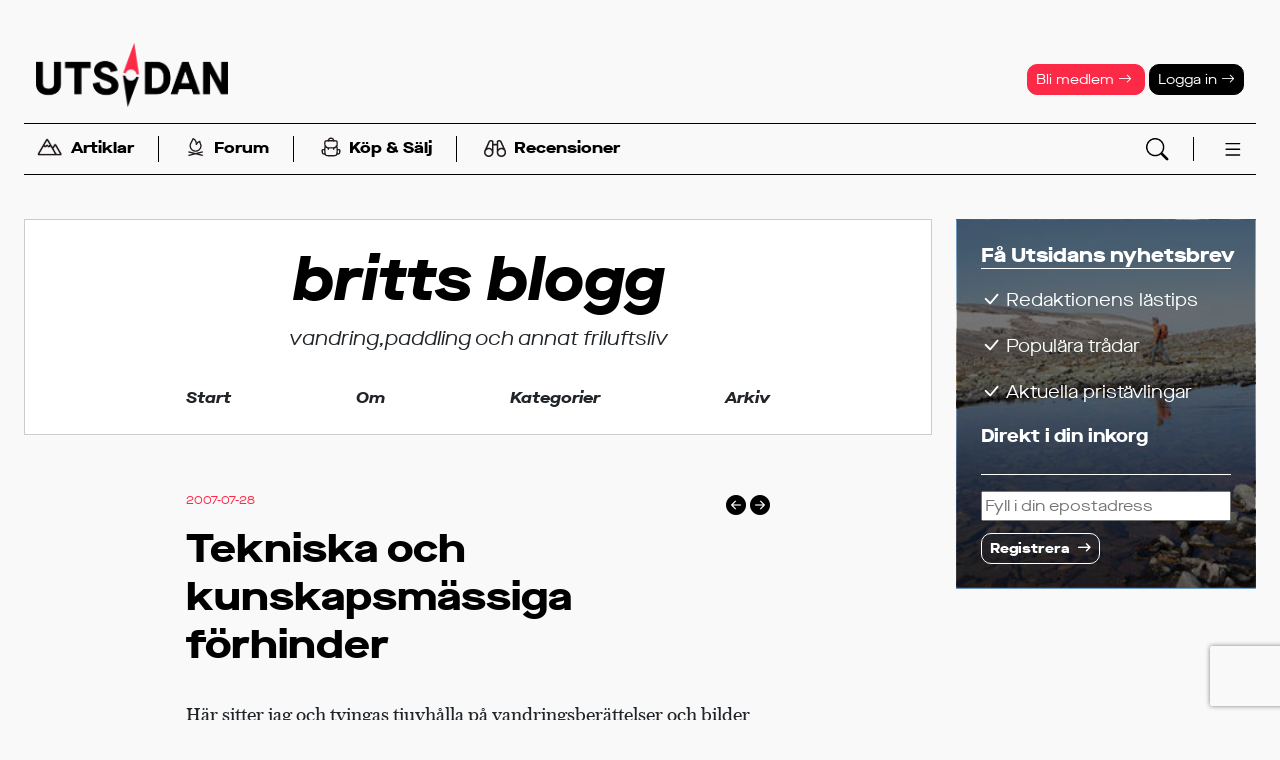

--- FILE ---
content_type: text/html; charset=UTF-8
request_url: https://www.utsidan.se/blogs/brittsblogg/tekniska-och-kunskapsmassiga-forhinder_7186.htm
body_size: 15081
content:
<!doctype html>
<html lang='sv'><head>
<meta name="viewport" content="width=device-width,initial-scale=1,user-scalable=yes">
<meta name="referrer" content="same-origin">
<script>
var gptLoaded = false;
var gtagLoaded = false;
var cmpLoaded = false;
</script>


<script>
window.dataLayer = window.dataLayer || [];
function gtag(){dataLayer.push(arguments);}
gtag('consent', 'default', {'ad_storage': 'denied',
                            'analytics_storage': 'denied',
                            'ad_user_data':'denied',
                            'ad_personalization': 'denied',
                            'wait_for_update': 500
                           });
dataLayer.push({'event': 'default_consent'});
</script>


<link rel="stylesheet" href="/styles/std-norr/css/std.css?v=1768394898">
<link rel="stylesheet" href="/bs5-icons/font/bootstrap-icons.min.css">
<link rel="icon" href="/favicon.ico" sizes="any">
<link rel="icon" href="/styles/std-norr/images/logos/utsidan-sq.svg" type="image/svg+xml">
<link rel="apple-touch-icon" href="/styles/std-norr/images/logos/utsidan-sq-180.png">
<link rel="manifest" href="/manifest.webmanifest">

<script async type='text/javascript' src='/uitools.js?v=63'></script>

  <script  language="javascript" type="text/javascript" src="/lscripts/jquery/3.6.4/jquery.min.js"></script>
  <script language="javascript" type="text/javascript" src="/scripts/json2.min.js?v=63"></script>
<script language="javascript" type="text/javascript" src="/scripts/ajax.min.js?v=63"></script>

<title>Tekniska och kunskapsmässiga förhinder - britts blogg - Utsidan</title>

<script language="javascript" type="text/javascript" src="/lscripts/fancybox5ext.js?v=63" /></script>
<link rel="stylesheet" href="/thirdparty/fancybox/fancybox/fancybox.css" />
<script language="javascript" type="text/javascript" src="/thirdparty/fancybox/fancybox/fancybox.umd.js"></script>

<script language="javascript" type="text/javascript" >
$(document).ready(function() {
  convertLightbox("slides","mac");
  Fancybox.bind("[data-lightbox],a[rel=lightbox],a.lightbox", {
    groupAll: true,
    l10n: window.fancybox_sv || {},
    caption: function (fancybox, slide) {
       const figurecaption = slide.triggerEl?.querySelector("figurecaption");
       return figurecaption ? figurecaption.innerHTML : slide.caption || "";
    }
  });
});
</script>



  <link rel="alternate" type="application/rss+xml" title="Prenumerera på denna blogg"
        href="/feed/blog.xml?ID=brittsblogg" >


<meta property='fb:app_id' content='297163201159' >
<meta property='og:type'  content='article' >
<meta property='og:locale' content='sv_se' >
<meta property='og:url' content='https://www.utsidan.se/blogs/brittsblogg/tekniska-och-kunskapsmassiga-forhinder_7186.htm' >
<meta property='og:title' content='Tekniska och kunskapsmässiga förhinder' >
<meta property='og:description' content=' ' >
<meta property='og:site_name' content='Utsidan' >
<meta property='og:image' content='https://www.utsidan.se/images/default-opengraph-image.png' >
<meta property='og:image:width' content='600' >
<meta property='og:image:height' content='314' >
<script async id="gam" src="https://securepubads.g.doubleclick.net/tag/js/gpt.js" onload='gptLoaded=true;'></script>
<script>
window.googletag = window.googletag || {cmd: []};
googletag.cmd.push(function() {
googletag.defineSlot('/22879332303/panorama-dt',      [[980, 360], [980, 240], [980, 300]], 'tw-panorama-dt').addService(googletag.pubads());
googletag.defineSlot('/22879332303/midscroll-dt',      [[1,1],[468,240]], 'tw-midscroll-dt').addService(googletag.pubads());
googletag.defineSlot('/22879332303/topscroll-dt',      [1,1], 'tw-topscroll-dt').addService(googletag.pubads());
googletag.defineSlot('/22879332303/rectangle-vert-dt', [[300,600],[1,1]], 'tw-rectangle-vert-dt').addService(googletag.pubads());
googletag.defineSlot('/22879332303/rectangle-hor-dt',  [468,240], 'tw-rectangle-hor-dt').addService(googletag.pubads());
googletag.defineOutOfPageSlot('/22879332303/oop-dt', 'tw-oop-dt').addService(googletag.pubads());
//googletag.defineSlot('/22879332303/native-documentpush', ['fluid'], 'tw-native-documentpush').addService(googletag.pubads());
googletag.defineSlot('/22879332303/native1',             ['fluid'], 'tw-native1').addService(googletag.pubads());

googletag.pubads().addEventListener("slotOnload", (event) => {
  $("#" + event.slot.getSlotElementId()).parents(".ugamzone").addClass("loaded");
  if (event.slot.getSlotElementId() == "tw-rectangle-vert-dt") $("#sticky1-sticky-wrapper").addClass("loaded");
});
googletag.pubads().addEventListener("slotRequested", (event) => {
  gptLoaded = true;
});

googletag.pubads().enableSingleRequest();
googletag.pubads().collapseEmptyDivs();
//googletag.pubads().setPrivacySettings({nonPersonalizedAds: true});
//googletag.setConfig({privacyTreatments: { treatments: ["disablePersonalization"]}});

googletag.pubads().setTargeting('segment', '-');
googletag.pubads().setTargeting('sponsored', 'N');  
googletag.pubads().setTargeting('loggedin', 'N');  
googletag.pubads().setTargeting('pathlevel1', 'blogs');  
googletag.pubads().setTargeting('devsite', 'N');  
});

</script>

<script async src="https://www.googletagmanager.com/gtag/js?id=G-DBCSY1DJWD"></script>
<script>
window.dataLayer = window.dataLayer || [];
function gtag(){dataLayer.push(arguments);}
gtag('js', new Date());
gtag('set', {"send_page_view":false});
gtag('config','G-DBCSY1DJWD');
</script>
</head>
<body  class='std-norr device-desktop' id='blogs-brittsblogg-tekniska-och-kunskapsmassiga-forhinder-7186'><script>if(!("gdprAppliesGlobally" in window)){window.gdprAppliesGlobally=true}if(!("cmp_id" in window)||window.cmp_id<1){window.cmp_id=0}if(!("cmp_cdid" in window)){window.cmp_cdid="6aa3de33c1389"}if(!("cmp_params" in window)){window.cmp_params=""}if(!("cmp_host" in window)){window.cmp_host="b.delivery.consentmanager.net"}if(!("cmp_cdn" in window)){window.cmp_cdn="cdn.consentmanager.net"}if(!("cmp_proto" in window)){window.cmp_proto="https:"}if(!("cmp_codesrc" in window)){window.cmp_codesrc="1"}window.cmp_getsupportedLangs=function(){var b=["DE","EN","FR","IT","NO","DA","FI","ES","PT","RO","BG","ET","EL","GA","HR","LV","LT","MT","NL","PL","SV","SK","SL","CS","HU","RU","SR","ZH","TR","UK","AR","BS"];if("cmp_customlanguages" in window){for(var a=0;a<window.cmp_customlanguages.length;a++){b.push(window.cmp_customlanguages[a].l.toUpperCase())}}return b};window.cmp_getRTLLangs=function(){var a=["AR"];if("cmp_customlanguages" in window){for(var b=0;b<window.cmp_customlanguages.length;b++){if("r" in window.cmp_customlanguages[b]&&window.cmp_customlanguages[b].r){a.push(window.cmp_customlanguages[b].l)}}}return a};window.cmp_getlang=function(j){if(typeof(j)!="boolean"){j=true}if(j&&typeof(cmp_getlang.usedlang)=="string"&&cmp_getlang.usedlang!==""){return cmp_getlang.usedlang}var g=window.cmp_getsupportedLangs();var c=[];var f=location.hash;var e=location.search;var a="languages" in navigator?navigator.languages:[];if(f.indexOf("cmplang=")!=-1){c.push(f.substr(f.indexOf("cmplang=")+8,2).toUpperCase())}else{if(e.indexOf("cmplang=")!=-1){c.push(e.substr(e.indexOf("cmplang=")+8,2).toUpperCase())}else{if("cmp_setlang" in window&&window.cmp_setlang!=""){c.push(window.cmp_setlang.toUpperCase())}else{if(a.length>0){for(var d=0;d<a.length;d++){c.push(a[d])}}}}}if("language" in navigator){c.push(navigator.language)}if("userLanguage" in navigator){c.push(navigator.userLanguage)}var h="";for(var d=0;d<c.length;d++){var b=c[d].toUpperCase();if(g.indexOf(b)!=-1){h=b;break}if(b.indexOf("-")!=-1){b=b.substr(0,2)}if(g.indexOf(b)!=-1){h=b;break}}if(h==""&&typeof(cmp_getlang.defaultlang)=="string"&&cmp_getlang.defaultlang!==""){return cmp_getlang.defaultlang}else{if(h==""){h="EN"}}h=h.toUpperCase();return h};(function(){var z=document;var A=z.getElementsByTagName;var j=window;var t="";var b="_en";if("cmp_getlang" in j){t=j.cmp_getlang().toLowerCase();if("cmp_customlanguages" in j){var g=j.cmp_customlanguages;for(var v=0;v<g.length;v++){if(g[v].l.toLowerCase()==t){t="en";break}}}b="_"+t}function B(e,E){e+="=";var d="";var m=e.length;var i=location;var F=i.hash;var w=i.search;var s=F.indexOf(e);var D=w.indexOf(e);if(s!=-1){d=F.substring(s+m,9999)}else{if(D!=-1){d=w.substring(D+m,9999)}else{return E}}var C=d.indexOf("&");if(C!=-1){d=d.substring(0,C)}return d}var o=("cmp_proto" in j)?j.cmp_proto:"https:";if(o!="http:"&&o!="https:"){o="https:"}var h=("cmp_ref" in j)?j.cmp_ref:location.href;if(h.length>300){h=h.substring(0,300)}var n=z.createElement("script");n.setAttribute("data-cmp-ab","1");var c=B("cmpdesign","cmp_design" in j?j.cmp_design:"");var f=B("cmpregulationkey","cmp_regulationkey" in j?j.cmp_regulationkey:"");var x=B("cmpgppkey","cmp_gppkey" in j?j.cmp_gppkey:"");var q=B("cmpatt","cmp_att" in j?j.cmp_att:"");n.src=o+"//"+j.cmp_host+"/delivery/cmp.php?"+("cmp_id" in j&&j.cmp_id>0?"id="+j.cmp_id:"")+("cmp_cdid" in j?"&cdid="+j.cmp_cdid:"")+"&h="+encodeURIComponent(h)+(c!=""?"&cmpdesign="+encodeURIComponent(c):"")+(f!=""?"&cmpregulationkey="+encodeURIComponent(f):"")+(x!=""?"&cmpgppkey="+encodeURIComponent(x):"")+(q!=""?"&cmpatt="+encodeURIComponent(q):"")+("cmp_params" in j?"&"+j.cmp_params:"")+(z.cookie.length>0?"&__cmpfcc=1":"")+"&l="+t.toLowerCase()+"&o="+(new Date()).getTime();n.type="text/javascript";n.async=true;if(z.currentScript&&z.currentScript.parentElement){z.currentScript.parentElement.appendChild(n)}else{if(z.body){z.body.appendChild(n)}else{var r=["body","div","span","script","head"];for(var v=0;v<r.length;v++){var y=A(r[v]);if(y.length>0){y[0].appendChild(n);break}}}}var p="js";var u=B("cmpdebugunminimized","cmpdebugunminimized" in j?j.cmpdebugunminimized:0)>0?"":".min";var a=B("cmpdebugcoverage","cmp_debugcoverage" in j?j.cmp_debugcoverage:"");if(a=="1"){p="instrumented";u=""}var k=B("cmpdebugtest","cmp_debugtest" in j?j.cmp_debugtest:"");if(k=="1"){p="jstests";u=""}var n=z.createElement("script");n.src=o+"//"+j.cmp_cdn+"/delivery/"+p+"/cmp"+b+u+".js";n.type="text/javascript";n.setAttribute("data-cmp-ab","1");n.async=true;if(z.currentScript&&z.currentScript.parentElement){z.currentScript.parentElement.appendChild(n)}else{if(z.body){z.body.appendChild(n)}else{var y=A("body");if(y.length==0){y=A("div")}if(y.length==0){y=A("span")}if(y.length==0){y=A("ins")}if(y.length==0){y=A("script")}if(y.length==0){y=A("head")}if(y.length>0){y[0].appendChild(n)}}}})();window.cmp_addFrame=function(b){if(!window.frames[b]){if(document.body){var a=document.createElement("iframe");a.style.cssText="display:none";if("cmp_cdn" in window&&"cmp_ultrablocking" in window&&window.cmp_ultrablocking>0){a.src="//"+window.cmp_cdn+"/delivery/empty.html"}a.name=b;a.setAttribute("title","Intentionally hidden, please ignore");a.setAttribute("role","none");a.setAttribute("tabindex","-1");document.body.appendChild(a)}else{window.setTimeout(window.cmp_addFrame,10,b)}}};window.cmp_rc=function(c,b){var j=document.cookie;var g="";var e=0;var f=false;while(j!=""&&e<100){e++;while(j.substr(0,1)==" "){j=j.substr(1,j.length)}var h=j.substring(0,j.indexOf("="));if(j.indexOf(";")!=-1){var k=j.substring(j.indexOf("=")+1,j.indexOf(";"))}else{var k=j.substr(j.indexOf("=")+1,j.length)}if(c==h){g=k;f=true}var d=j.indexOf(";")+1;if(d==0){d=j.length}j=j.substring(d,j.length)}if(!f&&typeof(b)=="string"){g=b}return(g)};window.cmp_stub=function(){var a=arguments;__cmp.a=__cmp.a||[];if(!a.length){return __cmp.a}else{if(a[0]==="ping"){if(a[1]===2){a[2]({gdprApplies:gdprAppliesGlobally,cmpLoaded:false,cmpStatus:"stub",displayStatus:"hidden",apiVersion:"2.2",cmpId:31},true)}else{a[2](false,true)}}else{if(a[0]==="getUSPData"){a[2]({version:1,uspString:window.cmp_rc("__cmpccpausps","1---")},true)}else{if(a[0]==="getTCData"){__cmp.a.push([].slice.apply(a))}else{if(a[0]==="addEventListener"||a[0]==="removeEventListener"){__cmp.a.push([].slice.apply(a))}else{if(a.length==4&&a[3]===false){a[2]({},false)}else{__cmp.a.push([].slice.apply(a))}}}}}}};window.cmp_gpp_ping=function(){return{gppVersion:"1.1",cmpStatus:"stub",cmpDisplayStatus:"hidden",signalStatus:"not ready",supportedAPIs:["5:tcfcav1","7:usnat","8:usca","9:usva","10:usco","11:usut","12:usct"],cmpId:31,sectionList:[],applicableSections:[0],gppString:"",parsedSections:{}}};window.cmp_gppstub=function(){var c=arguments;__gpp.q=__gpp.q||[];if(!c.length){return __gpp.q}var h=c[0];var g=c.length>1?c[1]:null;var f=c.length>2?c[2]:null;var a=null;var j=false;if(h==="ping"){a=window.cmp_gpp_ping();j=true}else{if(h==="addEventListener"){__gpp.e=__gpp.e||[];if(!("lastId" in __gpp)){__gpp.lastId=0}__gpp.lastId++;var d=__gpp.lastId;__gpp.e.push({id:d,callback:g});a={eventName:"listenerRegistered",listenerId:d,data:true,pingData:window.cmp_gpp_ping()};j=true}else{if(h==="removeEventListener"){__gpp.e=__gpp.e||[];a=false;for(var e=0;e<__gpp.e.length;e++){if(__gpp.e[e].id==f){__gpp.e[e].splice(e,1);a=true;break}}j=true}else{__gpp.q.push([].slice.apply(c))}}}if(a!==null&&typeof(g)==="function"){g(a,j)}};window.cmp_msghandler=function(d){var a=typeof d.data==="string";try{var c=a?JSON.parse(d.data):d.data}catch(f){var c=null}if(typeof(c)==="object"&&c!==null&&"__cmpCall" in c){var b=c.__cmpCall;window.__cmp(b.command,b.parameter,function(h,g){var e={__cmpReturn:{returnValue:h,success:g,callId:b.callId}};d.source.postMessage(a?JSON.stringify(e):e,"*")})}if(typeof(c)==="object"&&c!==null&&"__uspapiCall" in c){var b=c.__uspapiCall;window.__uspapi(b.command,b.version,function(h,g){var e={__uspapiReturn:{returnValue:h,success:g,callId:b.callId}};d.source.postMessage(a?JSON.stringify(e):e,"*")})}if(typeof(c)==="object"&&c!==null&&"__tcfapiCall" in c){var b=c.__tcfapiCall;window.__tcfapi(b.command,b.version,function(h,g){var e={__tcfapiReturn:{returnValue:h,success:g,callId:b.callId}};d.source.postMessage(a?JSON.stringify(e):e,"*")},b.parameter)}if(typeof(c)==="object"&&c!==null&&"__gppCall" in c){var b=c.__gppCall;window.__gpp(b.command,function(h,g){var e={__gppReturn:{returnValue:h,success:g,callId:b.callId}};d.source.postMessage(a?JSON.stringify(e):e,"*")},"parameter" in b?b.parameter:null,"version" in b?b.version:1)}};window.cmp_setStub=function(a){if(!(a in window)||(typeof(window[a])!=="function"&&typeof(window[a])!=="object"&&(typeof(window[a])==="undefined"||window[a]!==null))){window[a]=window.cmp_stub;window[a].msgHandler=window.cmp_msghandler;window.addEventListener("message",window.cmp_msghandler,false)}};window.cmp_setGppStub=function(a){if(!(a in window)||(typeof(window[a])!=="function"&&typeof(window[a])!=="object"&&(typeof(window[a])==="undefined"||window[a]!==null))){window[a]=window.cmp_gppstub;window[a].msgHandler=window.cmp_msghandler;window.addEventListener("message",window.cmp_msghandler,false)}};window.cmp_addFrame("__cmpLocator");if(!("cmp_disableusp" in window)||!window.cmp_disableusp){window.cmp_addFrame("__uspapiLocator")}if(!("cmp_disabletcf" in window)||!window.cmp_disabletcf){window.cmp_addFrame("__tcfapiLocator")}if(!("cmp_disablegpp" in window)||!window.cmp_disablegpp){window.cmp_addFrame("__gppLocator")}window.cmp_setStub("__cmp");if(!("cmp_disabletcf" in window)||!window.cmp_disabletcf){window.cmp_setStub("__tcfapi")}if(!("cmp_disableusp" in window)||!window.cmp_disableusp){window.cmp_setStub("__uspapi")}if(!("cmp_disablegpp" in window)||!window.cmp_disablegpp){window.cmp_setGppStub("__gpp")};</script>
<script>googletag.cmd.push(function() { googletag.enableServices(); });</script>

        <div class='ugamzone ugamzone-top-desktop'><div class='ugamitem'><div id='tw-topscroll-dt'><script>googletag.cmd.push(function() { googletag.display('tw-topscroll-dt'); });</script></div></div></div>      
<header class="headcontainer " id="master">
  
<nav class="navbar navbar-expand-lg flex-column ">

        <div class="container-fluid d-md-none flex-row justify-content-center" id="header-line1">
      <a href="/member/register.htm">Bli medlem <i class="bi bi-arrow-right"></i></a>
      <a href="/login.htm" data-bs-toggle="collapse" data-bs-target="#login-block">Logga in <i class="bi bi-arrow-right"></i></a>
    </div>
  
    <div class="container-fluid flex-row>" id="header-line2">

    <a class="d-md-none" data-bs-toggle="collapse" data-bs-target="#search-block"><i class="bi bi-search bi-lg text-primary"></i></a>

    <a class="navbar-brand" href="/">
      <img src="/styles/std-norr/images/logos/utsidan_logo_black.png" alt="Utsidan">
                  
    </a>

    <a class="d-md-none openmenu" data-menu="fullmenu"><i data-menu="fullmenu" class="bi bi-list bi-xl text-primary"></i></a>

    <div class="header-tools d-none d-md-block">
      
        <a class="header-btn btn btn-sm text-white btn-warning" href="/member/register.htm">Bli medlem <i class="bi bi-arrow-right"></i></a>
        <a class="header-btn btn btn-sm text-white btn-primary" href="/login.htm" data-bs-toggle="collapse"
           data-bs-target="#login-block">Logga in  <i class="bi bi-arrow-right"></i></a>
          </div>
  </div>

    <div class="top-menu container-fluid flex-row align-items-middle" id="header-line3">
    <ul class="nav wsep">
      <li class="nav-item"><a class="nav-link openmenu" data-menu="submenu-reading">
  		<img src="/styles/std-norr/images/icons/berg.svg" class="nav-icon">Artiklar</a></li>
      <li class="nav-separator"></li>
      <li class="nav-item"><a class="nav-link openmenu" data-menu="submenu-forum">
		<img src="/styles/std-norr/images/icons/eld.svg" class="nav-icon">Forum</a></li>
      <li class="nav-separator"></li>
      <li class="nav-item"><a class="nav-link" href="/classifieds/">
        <img src="/styles/std-norr/images/icons/ryggsack.svg" class="nav-icon">Köp &amp; Sälj</a></li>
      <li class="nav-separator"></li>
      <li class="nav-item"><a class="nav-link" href="/friluftsguiden/" >
		<img src="/styles/std-norr/images/icons/kikare.svg" class="nav-icon">Recensioner</a></li>
    </ul>

    <div class="header-tools d-none d-md-block">
      <a data-bs-toggle="collapse" data-bs-target="#search-block"><img src="/bs5-icons/icons/search.svg"></a>
      <a class="openmenu" data-menu="fullmenu"><img data-menu="fullmenu" src="/bs5-icons/icons/list.svg"></a>
    </div>
  </div>



      
  <div id="collapse-blocks" class="w-100">
    <div class="collapse collapse-block" id="search-block" data-bs-parent="#collapse-blocks" >
      <button type="button" class="btn-close" aria-label="Stäng" data-bs-toggle="collapse" data-bs-target="#search-block"></button>
      <form action="/esresult.htm" class="d-flex align-items-center justify-content-center p-3" role="search">
        <div class="input-group">
          <input type="text" id="search-words" name="_words" size="20" class="form-control form-control-md" placeholder="Sökord" aria-label="Sökord" aria-describedby="button-search">
          <button class="btn btn-signal btn-md" type="submit" id="button-search"><i class="bi bi-search text-white"></i></button>
        </div>
      </form>
    </div>

        <div class="collapse collapse-block" id="login-block" data-bs-parent="#collapse-blocks" >
      <button type="button" class="btn-close" aria-label="Stäng" data-bs-toggle="collapse" data-bs-target="#login-block"></button>
        <form action="/login.htm" method="post" class="p-3">
          <p>
            <input id="login" name="login" type="text" class="form-control form-control-sm" placeholder="Användarnamn eller epost">
            <input id="password" name="password" type="password" size="30" class="form-control form-control-sm mt-1 ml-4" placeholder="Lösenord">
            <input class="form-check-input" type="checkbox" value="1" title="Välj om du vill bli inloggad automatiskt vid nästa besök"
                   id="persistent" name="persistent">
            <label class="form-check-label" for="persistent"><small class="fw-normal">Kom ihåg inloggningen</small></label>
          </p>

          <p>
            <button class="slimbutton" type="submit">Logga in</button>
          </p>

          <p>
            <small><a href="/tools/resetpassword.htm" class="text-signal">Har du glömt dina inloggningsuppgifter?</a></small><br>
            <br>
            <small><a href="/member/activate.htm" class="text-signal">Endast nyhetsbrevsprenumerant? Aktivera ditt medlemskap först.</a></small>
          </p>

          <input type="hidden" name="_referer" value="/blogs/brittsblogg/tekniska-och-kunskapsmassiga-forhinder_7186.htm ">
        </form>
    </div>
    
    <div class="nav-submenu-block collapse" id="submenu-activities" data-bs-parent="#collapse-blocks" ></div>
    <div class="nav-submenu-block collapse" id="submenu-reading" data-bs-parent="#collapse-blocks" ></div>
    <div class="nav-submenu-block collapse" id="submenu-forum" data-bs-parent="#collapse-blocks" ></div>
    <div class="nav-submenu-block collapse" id="submenu-gear" data-bs-parent="#collapse-blocks" ></div>
  </div>

</nav>
<div class="offcanvas offcanvas-end" id="fullmenu" tabindex="-1"></div>

</header>

<main class="pagecontainer">
      <div class='ugamzone ugamzone-panorama1'><div class='ugamitem'><div id='tw-panorama-dt' style="text-align: center;">
    <script>googletag.cmd.push(function() { googletag.display('tw-panorama-dt'); });</script>
  </div></div></div>      
  <div class="inner-pagecontainer">

  

<div class="columns2">
  <div class="col1" id="main-content-column">

<div class="blog">
  <div class="blogheader" style="">
  <div class="blogheader-content">
  <div id="title"><a href="index.htm">britts blogg</a></div>

  <div id="description">vandring,paddling och annat friluftsliv</div>

  
  
  <ul class="nav-line">
    <li class="nav-item"><a class="nav-link" href="index.htm">Start</a></li>
    <li class="nav-item"><a class="nav-link" data-bs-toggle="collapse" data-bs-target="#blog-about" data-bs-parent="#blog-collapse-blocks">Om</a></li>
    <li class="nav-item"><a class="nav-link" data-bs-toggle="collapse" data-bs-target="#blog-categories" data-bs-parent="#blog-collapse-blocks">Kategorier</a></li>
    <li class="nav-item"><a class="nav-link" data-bs-toggle="collapse" data-bs-target="#blog-archive" data-bs-parent="#blog-collapse-blocks">Arkiv</a></li>

      </ul>

  </div>
</div>

<div id="blog-collapse-blocks">

  <div class="collapse collapse-block" tabindex="-1" id="blog-about" data-bs-parent="#blog-collapse-blocks" >
     <div class="collapse-block-content">
       <div>
         <div class="d-flex justify-content-center">
  <div class="member-name-wpicture size-lg vertical">
  <div class="member-picture"><i class='bi bi-person-circle default-author-portrait'></i></div>
  <div class="member-name">
    <a href="/member/view.htm?ID=17570" class="stretched-link">brigas</a>
  </div>
</div></div>

<hr>


  <p>bor i Jokkmokk.<br />
"måste" dagligen motionera  i skog och mark,samt allmänt vistas ute i naturen.<br />
Gör ofta korta turer i kommunen,både till fots och med kajak.<br />
Har en önskan om att hinna se så mycket som möjligt av hemkommunens fjällvärld.<br />
Stillsamt intresse:läsa,hälsofrågor.</p>

<b>Användarnamn:</b> brigas 

  <br><br>
  <b>Intressen:</b>
     Vandring, Turskidåkning, Paddling, Utförsåkning, träna längskidåkning,terränglöpning,rullskridskor,rullskidor,styrketräning



<br><br>
<p class="text-center"><a href="/member/view.htm?ID=17570" class="actionbutton" >Mer på profilsidan</a></p>


<hr>       </div>
     </div>
  </div>

  <div class="collapse collapse-block" tabindex="-1" id="blog-categories" data-bs-parent="#blog-collapse-blocks" >
     <div class="collapse-block-content">
       <div>
         <b>Kategorier:</b><br>
<div class="blogs-categorylist">
  <a href='index.htm?category=123'>Skidor</a>, <a href='index.htm?category=137'>Vandring</a></div>         <br>
         <b>Etiketter:</b><br>
<div class="blogs-taglist">
  <a href='index.htm?tag=130'>Hund</a></div>         <br>
                </div>
     </div>
  </div>

  <div class="collapse collapse-block" tabindex="-1" id="blog-archive" data-bs-parent="#blog-collapse-blocks" >
    <div class="collapse-block-content">
      <div>
        <div class="blogs-archivelist">
<b>2012:</b><br><a href='index.htm?date=2012-7-01'>Juli</a><br><br><b>2011:</b><br><a href='index.htm?date=2011-7-01'>Juli</a>, <a href='index.htm?date=2011-8-01'>Augusti</a>, <a href='index.htm?date=2011-10-01'>Oktober</a><br><br><b>2010:</b><br><a href='index.htm?date=2010-1-01'>Januari</a>, <a href='index.htm?date=2010-2-01'>Februari</a>, <a href='index.htm?date=2010-3-01'>Mars</a>, <a href='index.htm?date=2010-5-01'>Maj</a>, <a href='index.htm?date=2010-6-01'>Juni</a>, <a href='index.htm?date=2010-7-01'>Juli</a>, <a href='index.htm?date=2010-8-01'>Augusti</a>, <a href='index.htm?date=2010-9-01'>September</a><br><br><b>2009:</b><br><a href='index.htm?date=2009-1-01'>Januari</a>, <a href='index.htm?date=2009-2-01'>Februari</a>, <a href='index.htm?date=2009-3-01'>Mars</a>, <a href='index.htm?date=2009-4-01'>April</a>, <a href='index.htm?date=2009-5-01'>Maj</a>, <a href='index.htm?date=2009-6-01'>Juni</a>, <a href='index.htm?date=2009-7-01'>Juli</a>, <a href='index.htm?date=2009-8-01'>Augusti</a>, <a href='index.htm?date=2009-12-01'>December</a><br><br><b>2008:</b><br><a href='index.htm?date=2008-1-01'>Januari</a>, <a href='index.htm?date=2008-2-01'>Februari</a>, <a href='index.htm?date=2008-3-01'>Mars</a>, <a href='index.htm?date=2008-4-01'>April</a>, <a href='index.htm?date=2008-5-01'>Maj</a>, <a href='index.htm?date=2008-6-01'>Juni</a>, <a href='index.htm?date=2008-7-01'>Juli</a>, <a href='index.htm?date=2008-8-01'>Augusti</a>, <a href='index.htm?date=2008-9-01'>September</a>, <a href='index.htm?date=2008-10-01'>Oktober</a>, <a href='index.htm?date=2008-11-01'>November</a>, <a href='index.htm?date=2008-12-01'>December</a><br><br><b>2007:</b><br><a href='index.htm?date=2007-7-01'>Juli</a>, <a href='index.htm?date=2007-8-01'>Augusti</a>, <a href='index.htm?date=2007-9-01'>September</a>, <a href='index.htm?date=2007-10-01'>Oktober</a>, <a href='index.htm?date=2007-11-01'>November</a>, <a href='index.htm?date=2007-12-01'>December</a></div>      </div>
    </div>
  </div>
</div>



</div>

<div class="blogpost">

  <div class="blogpostheader">

    <div class="row">
      <div class="col">
        <nav><ol class='breadcrumb'><li class='breadcrumb-item'><span>2007-07-28</span></li></ol></nav>      </div>
      <div class="col text-end">
        <a href='/blogs/brittsblogg/provblogg_7182.htm'><i class='bi bi-arrow-left-circle-fill'></i></a><a href='/blogs/brittsblogg/paddla-i-aska-internetabstinens-zen-lopning_7189.htm'><i class='ms-1 bi bi-arrow-right-circle-fill'></i></a>      </div>
    </div>

    <h1>Tekniska och kunskapsmässiga förhinder</h1>

    
        
  </div>

  <div class="blogpostcontent">
    <p>H&auml;r sitter jag och tvingas tjuvh&aring;lla p&aring; vandringsber&auml;ttelser och bilder pga min brister i datorhatering,men n&aring;n g&aring;ng l&auml;r jag v&auml;l f&aring; in dom.F&ouml;rs&ouml;kt f&aring; till det hela g&aring;rdagkv&auml;llen men inte..</p><p>Fortsatt mulet fuktigt varmt v&auml;der.G&aring;tt runt sj&ouml;n tillsammans med min sambo och v&aring;r k&auml;ra gamla hund,som jag tycker f&ouml;rtj&auml;nar lite uppm&auml;rksamhet,en nu 12,5 &aring;r gammal Cavalier king Charles som varit en trogen tr&auml;ningskompis b&aring;de n&auml;r man sprungit,&aring;kt skidor och simmat,sen ett par &aring;r konstaterat hj&auml;rtfel av v&auml;rsta slag,men &auml;nd&aring; glad och aktiv,vill alltid f&ouml;lja med,men nu &auml;r det hon som best&auml;mmer takten.</p><p>B&ouml;rjar vara dyr i drift med medicinerna (inga h&ouml;gkostnadskort h&auml;r inte),men s&aring; l&auml;nge hon m&aring;r n&aring;gorlunda s&aring;..Idag har hon i alla fall simmat,plockat pinnar,gjort lite rusningar efter f&aring;glarna p&aring; g&aring;rden.</p><p>V&aring;ra pojkar l&auml;rde henne &quot;dyka&quot; och ta upp sten fr&aring;n botten,n&auml;r vi var p&aring; en strand utan roliga pinnar att h&auml;mta.Sen undrar jag om hon &auml;r den enda cavaliern som varit uppe p&aring; Vallespiken i Kvikkjokk.</p><p>jag sitter ute i bers&aring;n och skriver,det regnar fr&ouml;n fr&aring;n tr&auml;den s&aring; hela tangentbordet blir fullt.Parasoll upp!L&auml;tt undersysselsatt men avkopplad.</p><p>.</p>  </div>

  
  <div class="blogpostfooter">
    
<div class="social-bookmarks">
  <div class='social-bookmarks-item'><a class='like share-like'data-ref='Document-7186' title='Gilla'><span class="badge rounded-pill" style="display:none">0</span><i class='bi bi-hand-thumbs-up-fill'></i></a></div><div class='social-bookmarks-item'><a href='https://facebook.com/sharer/sharer.php?u=https%3A%2F%2Fwww.utsidan.se%2Fblogs%2Fbrittsblogg%2Ftekniska-och-kunskapsmassiga-forhinder_7186.htm'target='_blank'class='facebook' title='Facebook'><i class='bi bi-facebook'></i></a></div><div class='social-bookmarks-item'><a href='https://twitter.com/intent/tweet/?text=Tekniska+och+kunskapsm%C3%A4ssiga+f%C3%B6rhinder&amp;url=https%3A%2F%2Fwww.utsidan.se%2Fblogs%2Fbrittsblogg%2Ftekniska-och-kunskapsmassiga-forhinder_7186.htm'target='_blank'class='twitter' title='Twitter'><i class='bi bi-twitter'></i></a></div><div class='social-bookmarks-item'><a href='mailto:?subject=Tekniska+och+kunskapsm%C3%A4ssiga+f%C3%B6rhinder&amp;body=https%3A%2F%2Fwww.utsidan.se%2Fblogs%2Fbrittsblogg%2Ftekniska-och-kunskapsmassiga-forhinder_7186.htm'target='_blank'class='email' title='Epost'><i class='bi bi-envelope-fill'></i></a></div><div class='social-bookmarks-item'><a onclick='addBM()'href='javascript:void(0);'class='bookmark' title='Bokmärke'><i class='bi bi-bookmark-plus-fill'></i></a></div></div>

    

    
<div class="metadata wide">
  <div class="metadata-content"> 
  <a class='actionbutton reversed' href='/blogs/brittsblogg/provblogg_7182.htm'>Föregående</a> <a class='actionbutton' href='/blogs/brittsblogg/paddla-i-aska-internetabstinens-zen-lopning_7189.htm'>Nästa</a> <a class='actionbutton woarrow' href='/blogs/brittsblogg/index.htm'>Startsida</a><hr>
  
    <span class='metadata-label'>Av</span><span class='metadata-value'><a href='/member/view.htm?ID=17570'>brigas</a></span>
    <span class='metadata-label'>Publicerat</span>
    <span class='metadata-value'>2007-07-28</span>

                  <span class='metadata-label'>Läst</span> <span class='metadata-value'>5877 ggr</span>
          
  <br>
  
  
  <ul class="functions horizontal">
      
          
    
      </ul>

    </div>
</div>

    
<div class="comments wide">
  <a name="comments"></a>
  <div class="comments-form wide">
    <a name="comment"></a>
  <div class="information">
     <b>Logga in för att kommentera</b><br>

    <form action="/login.htm" method="post">
       <input id="login" name="login" type="text" size="15" placeholder="Användarnamn" >
       <input id="password" name="password" type="password" size="15" placeholder="Lösenord">
       <input class="slimbutton warrow" type="submit" value="Logga in">

              <a class="ms-3 slimbutton" href="/member/register.htm?_referer=%2Fblogs%2Fbrittsblogg%2Ftekniska-och-kunskapsmassiga-forhinder_7186.htm%23comments">Bli medlem</a>
       <br><small><a href="/tools/resetpassword.htm">Glömt namn/lösen?</a></small>

       <input type="hidden" name="_referer" value="/blogs/brittsblogg/tekniska-och-kunskapsmassiga-forhinder_7186.htm#comments">



     </form>
  </div>
    </div>
  <div class="comments-content wide">
    <dl class="ratings"></dl>
  </div>
</div>
  </div>

  

 
  <div class="content-block-header nobg">
    <h3 class="head">Läs mer i bloggen</h3>
  </div>

<div class='documentpush-group vertical max-3'><div class="blogpost-group">
<div class="blogpost">
  
  <div class="blogpostheader">

    <nav><ol class='breadcrumb'><li class='breadcrumb-item'><span>2012-07-23</span></li></ol></nav>
    <h1>Fierrovagge -och lite om Sommarlabba-färjan</h1>

          <p>I år skulle vi gå en enkel tur,anpassad till liten hund och något bekväma människor.</p>
    
  </div>

  <div class="blogpostcontent">
    <p class='teaser nobleed'><img src='/obj/cache/b/bdc1b15729f5d98c5f2ba2f4448b4ea9.jpg'></p>    <p>Flyg till vindskyddet i Kuravagge,gå till Vaimok,över berget till Fierrovagge och sen ned till Sommarlabba och Tarraleden hem.</p>

    <div class="text-center readmore">
      <a href="/blogs/brittsblogg/fierrovagge-och-lite-om-sommarlabba-farjan.htm" class="stretched-link slimbutton">Läs inlägget</a>
    </div>
  </div>
</div>


<div class="blogpost">
  
  <div class="blogpostheader">

    <nav><ol class='breadcrumb'><li class='breadcrumb-item'><span>2012-07-04</span></li></ol></nav>
    <h1>Kaskaivo övergivet utflyktsmål?</h1>

          <p>Tidigare var stigen upp till Kaskaivo klassad som dagsutflykt från Kvikkjokk.och -ja en gång för länge sen gick jag och min pappa upp där,dagsutflykt helt klart.</p>
    
  </div>

  <div class="blogpostcontent">
    <p class='teaser nobleed'><img src='/obj/cache/a/a88b8bc8a34d0420f5093a0ef562c142.jpg'></p>    <p>För ca 8-10 år sen var jag upp,skitjobbigt minst sagt,då mängder av träd fallit över stigen,då sov jag över,kom hem varm och trött.</p>

    <div class="text-center readmore">
      <a href="/blogs/brittsblogg/kaskaivo-overgivet-utflyktsmal.htm" class="stretched-link slimbutton">Läs inlägget</a>
    </div>
  </div>
</div>


<div class="blogpost">
  
  <div class="blogpostheader">

    <nav><ol class='breadcrumb'><li class='breadcrumb-item'><span>2011-10-12</span></li></ol></nav>
    <h1>En liten björn</h1>

          <p>På eftermiddagens hundrunda följde även min son med,första gången i höst.</p>
    
  </div>

  <div class="blogpostcontent">
        <p>När vi gick i solens sista strålar längs en ås omgiven av vatten sa han "en björn";något 10tal meter framför oss kom en riktigt mörk liten björn,vek ned mot vattnet;och min lilla cavalier Pixi gick efter.</p>

    <div class="text-center readmore">
      <a href="/blogs/brittsblogg/en-liten-bjorn.htm" class="stretched-link slimbutton">Läs inlägget</a>
    </div>
  </div>
</div>

</div></div>


</div>



      </div>
  <div class="col2" id="main-col2">
    
  <div id="sticky1">
    <div class='ugamzone ugamzone-adblocker-desktop'><div class='ugamitem'><div id="hello-freeloader" class="freeloader-info" style="display: none; clear: both;" >
    Hej! Vi förstår att man kan ogilla annonser men det är en viktig inkomst&shy;källa
    för att Utsidan skall kunna existera.

    <br><br>Om du inte vill slå
    av annons&shy;blockering för Utsidan så hoppas vi att du istället vill stödja oss genom att 
    <a href="/shop/viewproduct.htm?ID=2712">teckna ett Plus&shy;medlemskap</a> -
    då kan du dölja alla annonser och slipper även denna fula text!
  </div></div></div><div class='ugamzone ugamzone-native1'><div class='ugamitem'><div id='tw-native1'>
    <script>googletag.cmd.push(function() { googletag.display('tw-native1'); });</script>
  </div></div></div><div class='ugamzone ugamzone-w1'><div class='ugamitem'><div id='tw-rectangle-vert-dt'>
    <script>googletag.cmd.push(function() { googletag.display('tw-rectangle-vert-dt'); });</script>
  </div></div></div>  </div>

<div id="main-sidebar">
    
  
  
<script language="Javascript" type="text/javascript">
verifiers = {"email":{"email":true}};
function showError(v, name,a)
   {
    var f = $("#" + name + "-error");
	if (!f)
	  f = $("#error");
    if (!f)
  	  return;
	if (!v || v == "")
	  {
        v = "";
	    f.hide();
	  }
	else
	  {
	    f.show();
        v = "* " + v;
	  }
	f.html(v);

	if (v != "")  
      f.addClass("error");
	else
      f.removeClass("error");
  }
  function verifyField(ao, ID, val,name)
   {
	 var cb = function(info) { showError(info[name], name ,info); }
	 var varr = verifiers[name];
	 asyncRpcCall("communitylib.applyVerifier", ao, ID, name, val, varr, cb);
   }

</script>

   <script  src='https://www.recaptcha.net/recaptcha/api.js?hl=sv'></script>  <script>
function doRCSubmit(token) {
  var form = $('#g-recaptcha').parents('form');

  if (form.find("[name=email]").val() == "")
    $("#email-error").addClass("error").text("* Du måste ange en epostadress");

  if (form.find("#email-error").hasClass("error"))
    return false;

  form.submit();
}
</script>

  <div class="card inverted" style="background-image: url(/clblob/medium/attachment/625)">
    <div class="card-body">
      <h3 class="card-title">Få Utsidans nyhetsbrev</h3>
      <ul class="list-group list-group-flush">
        <li class="list-group-item"><i class="bi bi-check-lg"></i> Redaktionens lästips</li>
        <li class="list-group-item"><i class="bi bi-check-lg"></i> Populära trådar</li>
        <li class="list-group-item"><i class="bi bi-check-lg"></i> Aktuella pristävlingar</li>
        <li class="list-group-item"><b>Direkt i din inkorg</b></li>
      </ul>
      <hr>
      <form method="POST" action="/member/newsletter.htm">
        <input type="text" name="email" value="" maxlength="100" size="40"  placeholder='Fyll i din epostadress' maxlength='100' onblur="verifyField('NewsletterRegistrationAO', null, this.value, 'email')" />        <div class="errormessage error" id="email-error"></div>

        <script>function _orcs(token) {$('#g-recaptcha').parents('form').submit();}</script>        <input type="text" name="_captcha" value="" style="display:none;visibility:hidden;" size="1"  />
        <button type='button' value='1' name="_s" class="g-recaptcha button slimbutton" id="g-recaptcha"  data-action="newsletter" data-sitekey="6LdG-2woAAAAACzACE-6albs6lsSEbXbYTsuuR-g" data-callback="doRCSubmit">Registrera</button>        <input type="hidden" name="_reg" value="1">
      </form>
    </div>
  </div>
  </div> 

  </div>
</div>
      </div>

  
      <div class="fullwidth container-fluid ps-0 pe-0">
      <div class="content-wrapper">
        <div class="content-block wheader">
          <h2 class="head">Lästips</h2>
          <script src="/lscripts/swiffy-slider/dist/js/swiffy-slider.min.js" crossorigin="anonymous" defer></script><link href="/lscripts/swiffy-slider/dist/css/swiffy-slider.min.css" rel="stylesheet" crossorigin="anonymous"><div class='card-slider swiffy-slider slider-item-show4 slider-item-show3-lg slider-item-show2-md slider-item-show2-sm slider-item-snapstart slider-item-first-visible slider-nav-round slider-nav-dark slider-nav-visible slider-nav-autohide slider-nav-animation slider-nav-animation-fadein slider slider-bgcard bgcard max-10'><ul class='slider-container documentpush-group slider'><li>

<div class="documentpush blog style-slider substyle-bgcard card large">

        <div class="card-body" style="background-image: var(--bgcard-gradient),url(/obj/cache/d/d7a5e8380435e5b5d52981bcac37fd53.jpg);" ?>
    
  
  
  <h2><a class="stretched-link send-event" href='/blogs/firstclaes/naturfotografens-basta-julklapp-det-skanska-midvin.htm' data-eventname="carousel_click" data-eventlabel="naturfotografens-basta-julklapp-det-skanska-midvin" target=''>Fotografier av det skånska vinterlandskapet</a></h2>  

  
  
        
    

      <div class="summary">
      Årets jul tillbringade jag i Skåne. Förutom det traditionella firandet med familjen tog jag tillfället i akt att göra några utflykter med kameran som ...
      
      
              <span class="commentcount">
  	      <a href="/blogs/firstclaes/naturfotografens-basta-julklapp-det-skanska-midvin.htm#comments" target='{$target}'><span>2 kommentarer</span></a>
        </span>
          </div>
  
          <div class="credit">
        <div class='author-image'>
          <img src="/obj/cache/1/1a5718a23b345187b44aa043fe3fb2bd.jpg" alt="">        </div>
        Claes Grundsten      </div>
    
</div>

</div></li>
<li>

<div class="documentpush blog style-slider substyle-bgcard card large">

        <div class="card-body" style="background-image: var(--bgcard-gradient),url(/obj/cache/d/def9a71592f03c8cb7c56997e4ae6233.jpg);" ?>
    
  
  
  <h2><a class="stretched-link send-event" href='/blogs/trolldalen/lanjektjahkka-och-kyrkhelg-vid-alkavare.htm' data-eventname="carousel_click" data-eventlabel="lanjektjahkka-och-kyrkhelg-vid-alkavare" target=''>Vandring i västra Sarek: Lánjektjåhkkå och Alkavares kapell</a></h2>  

  
  
        
    

      <div class="summary">
      Under en tur genom västra Sarek mellan 21:a juli och 2:a augusti 2023 stannade jag i två hela dagar vid Alkavare kapell för att få träffa en god vän. ...
      
      
              <span class="commentcount">
  	      <a href="/blogs/trolldalen/lanjektjahkka-och-kyrkhelg-vid-alkavare.htm#comments" target='{$target}'><span>3 kommentarer</span></a>
        </span>
          </div>
  
          <div class="credit">
        <div class='author-image'>
          <img src="/obj/cache/f/fc6fd9381aeef6050659eb61784be73e.jpg" alt="">        </div>
        Hans Nydahl      </div>
    
</div>

</div></li>
<li>

<div class="documentpush blog style-slider substyle-bgcard card large">

        <div class="card-body" style="background-image: var(--bgcard-gradient),url(/obj/cache/b/b5dd7172a6d5c699c16bf14e4bf4dd7c.jpg);" ?>
    
  
  
  <h2><a class="stretched-link send-event" href='/blogs/pers-turer/en-run-tur-och-kamtravers-mellan.htm' data-eventname="carousel_click" data-eventlabel="en-run-tur-och-kamtravers-mellan" target=''>Skidtur vid fjället Önrun i Jämtland</a></h2>  

  
  
        
    

      <div class="summary">
      På årets kortaste dag blev det en fin skidtur vid det lilla fjället Önrun. I ett område där flera fjäll verkar benämnas run.
      
      
          </div>
  
          <div class="credit">
        <div class='author-image'>
          <img src="/obj/cache/3/30b1ae7d34cfe18288870afcad98aed9.jpg" alt="">        </div>
        Per Sonnvik      </div>
    
</div>

</div></li>
<li>

<div class="documentpush blog style-slider substyle-bgcard card large">

        <div class="card-body" style="background-image: var(--bgcard-gradient),url(/obj/cache/1/1038640f04c53163e5735c34d297e410.jpg);" ?>
    
  
  
  <h2><a class="stretched-link send-event" href='/blogs/hermanz/nationalstadsparker-naturupplevelser-pa-himmaplan.htm' data-eventname="carousel_click" data-eventlabel="nationalstadsparker-naturupplevelser-pa-himmaplan" target=''>Vandring längs Skåneleden</a></h2>  

  
  
        
    

      <div class="summary">
      Ibland vill en inte åka långt för att uppleva äventyret. Därför passar Skåneleden längs med Öresund perfekt.
      
      
              <span class="commentcount">
  	      <a href="/blogs/hermanz/nationalstadsparker-naturupplevelser-pa-himmaplan.htm#comments" target='{$target}'><span>1 kommentar</span></a>
        </span>
          </div>
  
          <div class="credit">
        <div class='author-image'>
          <img src="/obj/cache/d/de90fc5196be2988b2b974f907ad3119.jpg" alt="">        </div>
        Anders Hermansson      </div>
    
</div>

</div></li>
<li>

<div class="documentpush blog style-slider substyle-bgcard card large">

        <div class="card-body" style="background-image: var(--bgcard-gradient),url(/obj/cache/a/a476ca164cf11dae4f9fa553b7bf366a.jpg);" ?>
    
  
  
  <h2><a class="stretched-link send-event" href='/blogs/fjallenochjag/ensamvandrarens-gemenskap.htm' data-eventname="carousel_click" data-eventlabel="ensamvandrarens-gemenskap" target=''>Sista dagen på ensamvandringen i Sarek</a></h2>  

  
  
        
    

      <div class="summary">
      Sista dagen med fint väder i Sarek är det upplagt för en rejäl topptur. Efter en vilodag fortsätter kampen mot elementen och det blir dags att ...
      
      
              <span class="commentcount">
  	      <a href="/blogs/fjallenochjag/ensamvandrarens-gemenskap.htm#comments" target='{$target}'><span>2 kommentarer</span></a>
        </span>
          </div>
  
          <div class="credit">
        <div class='author-image'>
          <img src="/obj/cache/9/9fc6e652e930fa9a808985a1c91c3693.jpg" alt="">        </div>
        Bertil Myhr      </div>
    
</div>

</div></li>
<li>

<div class="documentpush blog style-slider substyle-bgcard card large">

        <div class="card-body" style="background-image: var(--bgcard-gradient),url(/obj/cache/a/aa775fb4798721814b5bf0c967e665f2.jpg);" ?>
    
  
  
  <h2><a class="stretched-link send-event" href='/blogs/firstclaes/tva-olika-gronlandsfarder.htm' data-eventname="carousel_click" data-eventlabel="tva-olika-gronlandsfarder" target=''>Två olika Grönlandsfärder</a></h2>  

  
  
        
    

      <div class="summary">
      Östra Grönland är ett av de sista jungfruliga territorierna på jordklotet. Med drygt tio års mellanrum har jag varit där. I somras (2025) med ...
      
      
              <span class="commentcount">
  	      <a href="/blogs/firstclaes/tva-olika-gronlandsfarder.htm#comments" target='{$target}'><span>5 kommentarer</span></a>
        </span>
          </div>
  
          <div class="credit">
        <div class='author-image'>
          <img src="/obj/cache/1/1a5718a23b345187b44aa043fe3fb2bd.jpg" alt="">        </div>
        Claes Grundsten      </div>
    
</div>

</div></li>
<li>

<div class="documentpush blog style-slider substyle-bgcard card large">

        <div class="card-body" style="background-image: var(--bgcard-gradient),url(/obj/cache/8/87ed1a628beadb33a7e552f99c44f3a3.jpg);" ?>
    
  
  
  <h2><a class="stretched-link send-event" href='/blogs/pers-turer/fin-skridskoakning-pa-alsensjon-och-sallsjon.htm' data-eventname="carousel_click" data-eventlabel="fin-skridskoakning-pa-alsensjon-och-sallsjon" target=''>Skridskoåkning på Alsensjön och Sällsjön i Jämtland</a></h2>  

  
  
        
    

      <div class="summary">
      Turansvaret var mitt denna helg. Tillsammans med några ledare till höll vi i fin skridskoåkning på två sjöar norr och väster om Storsjön.
      
      
          </div>
  
          <div class="credit">
        <div class='author-image'>
          <img src="/obj/cache/3/30b1ae7d34cfe18288870afcad98aed9.jpg" alt="">        </div>
        Per Sonnvik      </div>
    
</div>

</div></li>
<li>

<div class="documentpush blog style-slider substyle-bgcard card large">

        <div class="card-body" style="background-image: var(--bgcard-gradient),url(/obj/cache/1/1939781bbe7c6ddcd3db612209b604a0.jpg);" ?>
    
  
  
  <h2><a class="stretched-link send-event" href='/blogs/johanstahlberg/vandring-i-schweiz-del-2-swiss.htm' data-eventname="carousel_click" data-eventlabel="vandring-i-schweiz-del-2-swiss" target=''>Vandring i Schweiz: Swiss National Park</a></h2>  

  
  
        
    

      <div class="summary">
      Swiss National Park är fullpackat med vandringsleder av olika svårighetsgradder, längder och vilda djur. Från vackra vandringar längs med slingriga ...
      
      
          </div>
  
          <div class="credit">
        <div class='author-image'>
          <i class='bi bi-person-circle default-author-portrait'></i>        </div>
        johan ståhlberg      </div>
    
</div>

</div></li>
<li>

<div class="documentpush blog style-slider substyle-bgcard card large">

        <div class="card-body" style="background-image: var(--bgcard-gradient),url(/obj/cache/a/ac5e544897af539437547a042dbd2fce.jpg);" ?>
    
  
  
  <h2><a class="stretched-link send-event" href='/blogs/jaggarutlite/ett-forsta-mote-med-sarek.htm' data-eventname="carousel_click" data-eventlabel="ett-forsta-mote-med-sarek" target=''>Ett första möte med Sarek</a></h2>  

  
  
        
    

      <div class="summary">
      En berättelse om ett första möte med Sarek, vandrat diagonalt den klassiska rutten från Aktse till Akka.
      
      
              <span class="commentcount">
  	      <a href="/blogs/jaggarutlite/ett-forsta-mote-med-sarek.htm#comments" target='{$target}'><span>3 kommentarer</span></a>
        </span>
          </div>
  
          <div class="credit">
        <div class='author-image'>
          <img src="/obj/cache/f/f1e8186c7846db23dbd8e83b2173da7b.jpg" alt="">        </div>
        Henrik Thorén      </div>
    
</div>

</div></li>
<li>

<div class="documentpush blog style-slider substyle-bgcard card large">

        <div class="card-body" style="background-image: var(--bgcard-gradient),url(/obj/cache/8/8a74313f295d9188052520dae3bb93ef.jpg);" ?>
    
  
  
  <h2><a class="stretched-link send-event" href='/blogs/hermanz/lilla-osterlen-cirkeln-en-blodig-historia.htm' data-eventname="carousel_click" data-eventlabel="lilla-osterlen-cirkeln-en-blodig-historia" target=''>Rundvandring på ett Österlen i höstskrud</a></h2>  

  
  
        
    

      <div class="summary">
      Rundvandring på Österlen i höstskrud
      
      
              <span class="commentcount">
  	      <a href="/blogs/hermanz/lilla-osterlen-cirkeln-en-blodig-historia.htm#comments" target='{$target}'><span>1 kommentar</span></a>
        </span>
          </div>
  
          <div class="credit">
        <div class='author-image'>
          <img src="/obj/cache/d/de90fc5196be2988b2b974f907ad3119.jpg" alt="">        </div>
        Anders Hermansson      </div>
    
</div>

</div></li></ul>
    <button type="button" class="slider-nav" aria-label="Föregående"></button>
      <button type="button" class="slider-nav slider-nav-next" aria-label="Nästa"></button>

      <div class="slider-indicators">
          <button class="active" aria-label="Gå till bild"></button>
          <button aria-label="Bild 1"></button>
          <button aria-label="Bild 2"></button>
          <button aria-label="Bild 3"></button>
          <button aria-label="Bild 4"></button>
      </div>
</div>        </div>
      </div>
    </div>
    
  <div class="fullwidth container-fluid  ps-0 pe-0">
    <div class="content-wrapper">
      <div class="content-block wheader">
        <h2 class="head">Upptäck</h2>
        <ul class='section-thumbs'><li style='background-image: var(--section-thumb-gradient),url(/styles/std-norr/images/sections/hiking-thumb.jpg)' ><a href='/section/hiking/' title=''>Vandring</a></li><li style='background-image: var(--section-thumb-gradient),url(/styles/std-norr/images/sections/paddling-thumb.jpg)' ><a href='/section/paddling/' title='De senaste nyheterna, bilderna, reseberättelserna, bloggarna mm inom paddling'>Paddling</a></li><li style='background-image: var(--section-thumb-gradient),url(/styles/std-norr/images/sections/biking-thumb.jpg)' ><a href='/section/biking/' title=''>Cykling</a></li><li style='background-image: var(--section-thumb-gradient),url(/styles/std-norr/images/sections/all-thumb.jpg)' ><a href='/section/index.htm'>Se alla kategorier<br></a></li></ul>      </div>
    </div>
  </div>

</main>


<footer class="footcontainer">
  <div class="footer">
    <div class="nav">
      <a href="/cldoc/about.htm">Om Utsidan</a>
      <a href="/cldoc/rules.htm">Regler & villkor</a>
      <a href="/cldoc/pul.htm">Personuppgiftspolicy</a>
      <a href="/cldoc/advertise.htm">Annonsera</a>
      <a href="/tools/contactus.htm">Kontakta</a>
    </div>
    <div class="copy">
      © 2026 Utsidan Media AB. All rights reserved. 
    </div>
  </div>
</footer>

<div id="testwrap"></div>
<script type="text/javascript" src="/lscripts/adserver.js?v=1"></script>
<script>
var bsComponents = {};
var blockDetected = false;

if (document.getElementById("tester") == undefined)
  { 
  blockDetected = true;
  }

setTimeout(function() {
    if (!gptLoaded || blockDetected)
      {
      blockDetected = true;
      gtag('event', 'ad_block', {"AdBlock":'Y'});
              $("#hello-freeloader").show();
        $("#hello-notplus").hide();
            }
}, 3000);


$(document).ready(function() {

  if (typeof initToggler != "undefined")
    initToggler();

  $('#login-block').on('shown.bs.collapse', function (ev) {
    $("#login").focus();
  });
  $('#search-block').on('shown.bs.collapse', function (ev) {
    $("#search-words").focus();
  });

  $(".share-like").click(function(ev) {
       alert("Logga in för att Gilla");
    });

  $(".send-event").click(function(ev) {
     ev.preventDefault();
     var target = $(ev.target);                               
     var href=target.attr("href");
     var eventName = target.data("eventname") || "somename";
     var eventLabel = target.data("eventlabel") || null;
     gtag('event', eventName, { "event_label": eventLabel, "event_callback": function() { window.location.href = href; } });
  });

  $('.nav-submenu-block').on('shown.bs.collapse', function (ev) {
    $("li a[data-menu=" + ev.target.id + "]").addClass("active");
  });
  $('.nav-submenu-block').on('hidden.bs.collapse', function (ev) {
    $("li a[data-menu=" + ev.target.id + "]").removeClass("active");
  });

  $(".openmenu").click(function(ev) {
    var menuId = $(ev.target).data("menu");
    if (bsComponents[menuId])
      return bsComponents[menuId].show();

    asyncRpcCall("communitylib.callPageComponent", "nav-" + menuId,
                 function(data) {
                   var selector = "#" + menuId;
                   var block = $(selector);
                   if (block.is(":empty"))
                     block.append(data);
                   if (block.hasClass("modal"))
                     bsComponents[menuId] = new bootstrap.Modal(selector, {});
                   else if (block.hasClass("offcanvas"))
                     bsComponents[menuId] = new bootstrap.Offcanvas(selector, {});
                   else
                     bsComponents[menuId] = new bootstrap.Collapse(selector, {});
                   bsComponents[menuId].show();
                 });
  });

      $("#sticky1").sticky({topSpacing:0, zIndex: 100});
    $(window).scroll(function() {
      var h = $("#sticky1").height();
      var top = $(".fullwidth").position().top;
      var f = $(".stored-section-after");
      if (f.length > 0)
        {
        var top2 = f.position().top;
        if (top2 < top)
          top = top2;
        }
      if (top)
        $('#sticky1').toggle($(this).scrollTop() < (top-h));
    });
   
});


</script>

<script type="text/javascript" src="/lscripts/popper.min.js?v=5.3"></script>
<script type="text/javascript" src="/bs5/js/bootstrap.min.js?v=5.3"></script>

<script src="/lscripts/jquery.sticky/jquery.sticky.js"></script>


<div id='tw-oop-dt'>
  <script>googletag.cmd.push(function() { googletag.display('tw-oop-dt'); });</script>
</div>



<script>
gtag('set', 'AdBlock', blockDetected ? 'Y' : 'N');
gtag('set', 'PathLevel1', "blogs");
gtag('set', 'user_properties', {"MemberType":"-","MemberGender":"-"});
gtag('event', 'page_view', {"AdBlock":blockDetected ? 'Y' : 'N',"PathLevel1":"blogs"})
</script>
</body>
</html>


--- FILE ---
content_type: application/javascript
request_url: https://www.utsidan.se/lscripts/adserver.js?v=1
body_size: -416
content:
document.getElementById('testwrap').innerHTML = '<div id="tester"><!-- --></div>';
